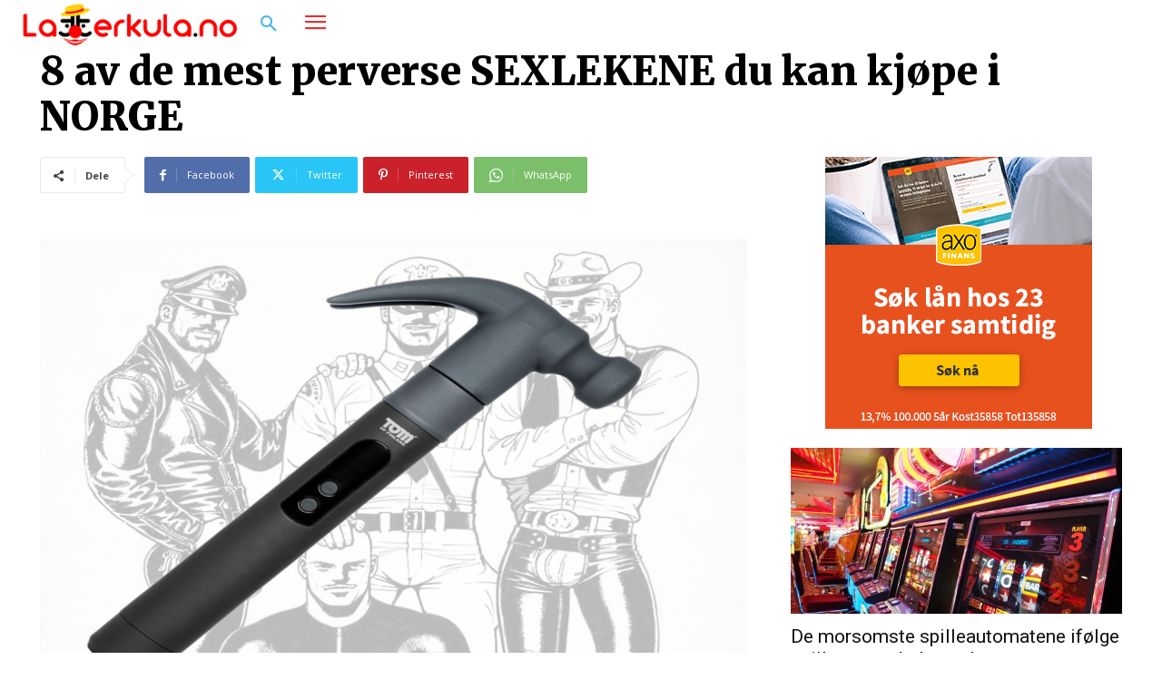

--- FILE ---
content_type: text/xml
request_url: https://sqs.us-east-1.amazonaws.com/174496846625/stats-bannersnack?Action=SendMessage&MessageBody=%5B%7B%22uid%22%3A39382721%2C%22h%22%3A%22bh3lbjnpd%22%2C%22ip%22%3A%223.129.248.106%22%2C%22b%22%3A%22Chrome%22%2C%22bv%22%3A131%2C%22os%22%3A%22Macintosh%22%2C%22d%22%3A%22desktop%22%2C%22ua%22%3A%22Mozilla%2F5.0%20(Macintosh%3B%20Intel%20Mac%20OS%20X%2010_15_7)%20AppleWebKit%2F537.36%20(KHTML%2C%20like%20Gecko)%20Chrome%2F131.0.0.0%20Safari%2F537.36%3B%20ClaudeBot%2F1.0%3B%20%2Bclaudebot%40anthropic.com)%22%2C%22r%22%3A%221280x720%22%2C%22t%22%3A1768490452%2C%22vid%22%3A%22313920436280_6100349%22%2C%22et%22%3A%22view%22%2C%22n%22%3A%22%22%2C%22ref%22%3A%22https%253A%252F%252Flatterkula.no%252F8-perverse-sexlekene-kjope-norge%252F%22%7D%5D
body_size: 378
content:
<?xml version="1.0"?><SendMessageResponse xmlns="http://queue.amazonaws.com/doc/2012-11-05/"><SendMessageResult><MessageId>fe7824af-c62e-4f4b-9add-916220481a10</MessageId><MD5OfMessageBody>604f4435b3104ee771d162eda9eaec69</MD5OfMessageBody></SendMessageResult><ResponseMetadata><RequestId>e86d12de-3ed1-534f-97f1-733d36c54164</RequestId></ResponseMetadata></SendMessageResponse>

--- FILE ---
content_type: application/javascript
request_url: https://stats.bannersnack.com/info/?h=bh3lbjnpd&n=&c=bsStats_bh3lbjnpd
body_size: 136
content:
bsStats_bh3lbjnpd({"vid":"313920436280_6100626","ip":"3.129.248.106","premium":true,"t":1768490452,"sApi":"https://sqs.us-east-1.amazonaws.com/174496846625/stats-bannersnack"});

--- FILE ---
content_type: text/xml
request_url: https://sqs.us-east-1.amazonaws.com/174496846625/stats-bannersnack?Action=SendMessage&MessageBody=%5B%7B%22uid%22%3A39382721%2C%22h%22%3A%22bh3lbjnpd%22%2C%22ip%22%3A%223.129.248.106%22%2C%22b%22%3A%22Chrome%22%2C%22bv%22%3A131%2C%22os%22%3A%22Macintosh%22%2C%22d%22%3A%22desktop%22%2C%22ua%22%3A%22Mozilla%2F5.0%20(Macintosh%3B%20Intel%20Mac%20OS%20X%2010_15_7)%20AppleWebKit%2F537.36%20(KHTML%2C%20like%20Gecko)%20Chrome%2F131.0.0.0%20Safari%2F537.36%3B%20ClaudeBot%2F1.0%3B%20%2Bclaudebot%40anthropic.com)%22%2C%22r%22%3A%221280x720%22%2C%22t%22%3A1768490452%2C%22vid%22%3A%22313920436280_6100626%22%2C%22et%22%3A%22view%22%2C%22n%22%3A%22%22%2C%22ref%22%3A%22https%253A%252F%252Flatterkula.no%252F8-perverse-sexlekene-kjope-norge%252F%22%7D%5D
body_size: 378
content:
<?xml version="1.0"?><SendMessageResponse xmlns="http://queue.amazonaws.com/doc/2012-11-05/"><SendMessageResult><MessageId>cf8878f6-2974-4919-bb06-73d44eb85663</MessageId><MD5OfMessageBody>542d58fd34aac9926f68145247fb14b5</MD5OfMessageBody></SendMessageResult><ResponseMetadata><RequestId>7c98bcd6-64f5-5ff5-897a-dd356ce11090</RequestId></ResponseMetadata></SendMessageResponse>

--- FILE ---
content_type: application/javascript
request_url: https://stats.bannersnack.com/info/?h=bh3lbjnpd&n=&c=bsStats_bh3lbjnpd
body_size: 135
content:
bsStats_bh3lbjnpd({"vid":"313920436280_6100349","ip":"3.129.248.106","premium":true,"t":1768490452,"sApi":"https://sqs.us-east-1.amazonaws.com/174496846625/stats-bannersnack"});